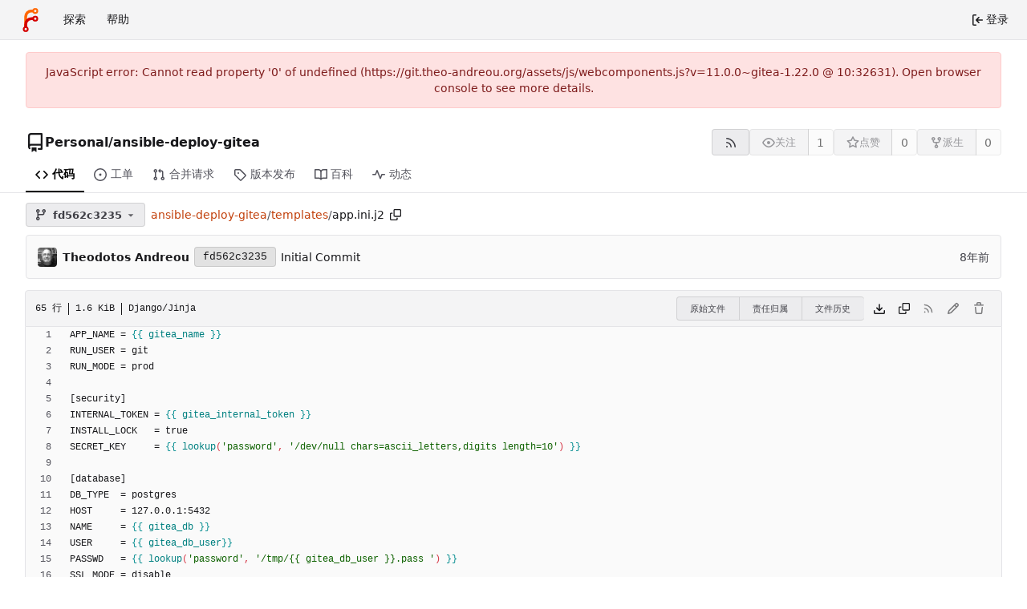

--- FILE ---
content_type: text/html; charset=utf-8
request_url: https://git.theo-andreou.org/Personal/ansible-deploy-gitea/src/commit/fd562c32356d1e9f4e04a4a065c98cab276a9ce7/templates/app.ini.j2?lang=zh-CN
body_size: 12903
content:
<!DOCTYPE html>
<html lang="zh-CN" data-theme="forgejo-auto">
<head>
	<meta name="viewport" content="width=device-width, initial-scale=1">
	
	<title>ansible-deploy-gitea/templates/app.ini.j2 位于 fd562c32356d1e9f4e04a4a065c98cab276a9ce7 - Personal/ansible-deploy-gitea - Theo&#39;s Forgejo Code Hosting Platform</title>
	<link rel="manifest" href="[data-uri]">
	<meta name="author" content="Personal">
	<meta name="description" content="ansible-deploy-gitea - An Ansible Playbook for deploying your own self-hosted Gitea instance
">
	<meta name="keywords" content="git,forge,forgejo">
	<meta name="referrer" content="no-referrer">


	<link rel="alternate" type="application/atom+xml" title="" href="/Personal/ansible-deploy-gitea.atom">
	<link rel="alternate" type="application/rss+xml" title="" href="/Personal/ansible-deploy-gitea.rss">

	<link rel="icon" href="/assets/img/favicon.svg" type="image/svg+xml">
	<link rel="alternate icon" href="/assets/img/favicon.png" type="image/png">
	
<script>
	
	window.addEventListener('error', function(e) {window._globalHandlerErrors=window._globalHandlerErrors||[]; window._globalHandlerErrors.push(e);});
	window.addEventListener('unhandledrejection', function(e) {window._globalHandlerErrors=window._globalHandlerErrors||[]; window._globalHandlerErrors.push(e);});
	window.config = {
		appUrl: 'https:\/\/git.theo-andreou.org\/',
		appSubUrl: '',
		assetVersionEncoded: encodeURIComponent('11.0.0~gitea-1.22.0'), 
		assetUrlPrefix: '\/assets',
		runModeIsProd:  true ,
		customEmojis: {"codeberg":":codeberg:","forgejo":":forgejo:","git":":git:","gitea":":gitea:","github":":github:","gitlab":":gitlab:","gogs":":gogs:"},
		csrfToken: '2lAxxCSPzUe0_mIy1ttGTH60uu86MTc2ODc1MTY0NzgxNDE5NjYyNw',
		pageData: {},
		notificationSettings: {"EventSourceUpdateTime":10000,"MaxTimeout":60000,"MinTimeout":10000,"TimeoutStep":10000}, 
		enableTimeTracking:  true ,
		
		mermaidMaxSourceCharacters:  5000 ,
		
		i18n: {
			copy_success: "复制成功！",
			copy_error: "复制失败",
			error_occurred: "发生了一个错误",
			network_error: "网络错误",
			remove_label_str: "删除标签“%s”",
			modal_confirm: "确认",
			modal_cancel: "取消",
			more_items: "显示更多",
			incorrect_root_url: "此 Forgejo 实例配置为在“https://git.theo-andreou.org/”上提供服务。您当前正在通过不同的网址查看 Forgejo，这可能会导致应用程序的某些部分损坏。Forgejo 管理员可以通过 app.ini 中的 ROOT_URL 设置控制规范网址。",
		},
	};
	
	window.config.pageData = window.config.pageData || {};
</script>
<script src="/assets/js/webcomponents.js?v=11.0.0~gitea-1.22.0"></script>

	

	
	<meta property="og:title" content="ansible-deploy-gitea/templates/app.ini.j2 位于 fd562c32356d1e9f4e04a4a065c98cab276a9ce7">


	<meta property="og:url" content="https://git.theo-andreou.org//Personal/ansible-deploy-gitea/src/commit/fd562c32356d1e9f4e04a4a065c98cab276a9ce7/templates/app.ini.j2">


	<meta property="og:type" content="object">


	<meta property="og:image" content="https://git.theo-andreou.org/Personal/ansible-deploy-gitea/-/summary-card">
	
		<meta property="og:image:width" content="1200">
	
	
		<meta property="og:image:height" content="600">
	
	
		<meta property="og:image:alt" content="仓库 Personal/ansible-deploy-gitea 的摘要卡片">
	

<meta property="og:site_name" content="Theo&#39;s Forgejo Code Hosting Platform">

	<link rel="stylesheet" href="/assets/css/index.css?v=11.0.0~gitea-1.22.0">
<link rel="stylesheet" href="/assets/css/theme-forgejo-auto.css?v=11.0.0~gitea-1.22.0">

	
</head>
<body hx-headers='{"x-csrf-token": "2lAxxCSPzUe0_mIy1ttGTH60uu86MTc2ODc1MTY0NzgxNDE5NjYyNw"}' hx-swap="outerHTML" hx-ext="morph" hx-push-url="false">
	

	<div class="full height">
		<noscript>此网站需要 JavaScript。</noscript>

		

		
			


<nav id="navbar" aria-label="导航栏">
	<div class="navbar-left ui secondary menu">
		
		<a class="item" id="navbar-logo" href="/" aria-label="首页">
			<img width="30" height="30" src="/assets/img/logo.svg" alt="徽标" aria-hidden="true">
		</a>

		
		<div class="ui secondary menu item navbar-mobile-right only-mobile">
			
			<button class="item tw-w-auto ui icon mini button tw-p-2 tw-m-0" id="navbar-expand-toggle" aria-label="切换菜单"><svg viewBox="0 0 16 16" class="svg octicon-three-bars" aria-hidden="true" width="16" height="16"><path d="M1 2.75A.75.75 0 0 1 1.75 2h12.5a.75.75 0 0 1 0 1.5H1.75A.75.75 0 0 1 1 2.75m0 5A.75.75 0 0 1 1.75 7h12.5a.75.75 0 0 1 0 1.5H1.75A.75.75 0 0 1 1 7.75M1.75 12h12.5a.75.75 0 0 1 0 1.5H1.75a.75.75 0 0 1 0-1.5"/></svg></button>
		</div>

		
		
			<a class="item" href="/explore/repos">探索</a>
		

		

		
			<a class="item" target="_blank" rel="noopener noreferrer" href="https://forgejo.org/docs/latest/">帮助</a>
		
	</div>

	
	<div class="navbar-right ui secondary menu">
		
			
			<a class="item" rel="nofollow" href="/user/login?redirect_to=%2fPersonal%2fansible-deploy-gitea%2fsrc%2fcommit%2ffd562c32356d1e9f4e04a4a065c98cab276a9ce7%2ftemplates%2fapp.ini.j2%3flang%3dzh-CN">
				<svg viewBox="0 0 16 16" class="tw-mr-1 svg octicon-sign-in" aria-hidden="true" width="16" height="16"><path d="M2 2.75C2 1.784 2.784 1 3.75 1h2.5a.75.75 0 0 1 0 1.5h-2.5a.25.25 0 0 0-.25.25v10.5c0 .138.112.25.25.25h2.5a.75.75 0 0 1 0 1.5h-2.5A1.75 1.75 0 0 1 2 13.25Zm6.56 4.5h5.69a.75.75 0 0 1 0 1.5H8.56l1.97 1.97a.749.749 0 0 1-.326 1.275.75.75 0 0 1-.734-.215L6.22 8.53a.75.75 0 0 1 0-1.06l3.25-3.25a.749.749 0 0 1 1.275.326.75.75 0 0 1-.215.734Z"/></svg>
				<span>登录</span>
			</a>
		
	</div>
</nav>

		



<div role="main" aria-label="ansible-deploy-gitea/templates/app.ini.j2 位于 fd562c32356d1e9f4e04a4a065c98cab276a9ce7" class="page-content repository file list ">
	<div class="secondary-nav">

	<div class="ui container">
		<div class="repo-header">
			<div class="flex-item tw-items-center">
				<div class="flex-item-leading">
					

	<svg viewBox="0 0 16 16" class="svg octicon-repo" aria-hidden="true" width="24" height="24"><path d="M2 2.5A2.5 2.5 0 0 1 4.5 0h8.75a.75.75 0 0 1 .75.75v12.5a.75.75 0 0 1-.75.75h-2.5a.75.75 0 0 1 0-1.5h1.75v-2h-8a1 1 0 0 0-.714 1.7.75.75 0 1 1-1.072 1.05A2.5 2.5 0 0 1 2 11.5Zm10.5-1h-8a1 1 0 0 0-1 1v6.708A2.5 2.5 0 0 1 4.5 9h8ZM5 12.25a.25.25 0 0 1 .25-.25h3.5a.25.25 0 0 1 .25.25v3.25a.25.25 0 0 1-.4.2l-1.45-1.087a.25.25 0 0 0-.3 0L5.4 15.7a.25.25 0 0 1-.4-.2Z"/></svg>


				</div>
				<div class="flex-item-main">
					<div class="flex-item-title gt-font-18">
						<a class="muted gt-font-normal" href="/Personal">Personal</a>/<a class="muted" href="/Personal/ansible-deploy-gitea">ansible-deploy-gitea</a>
					</div>
				</div>
				<div class="flex-item-trailing">
					
					
						
					
					
					
				</div>
			</div>
			
				<div class="repo-buttons button-row">
					
					
					
					<a class="ui compact small basic button" href="/Personal/ansible-deploy-gitea.rss" data-tooltip-content="RSS 订阅源">
						<svg viewBox="0 0 16 16" class="svg octicon-rss" aria-hidden="true" width="16" height="16"><path d="M2.002 2.725a.75.75 0 0 1 .797-.699C8.79 2.42 13.58 7.21 13.974 13.201a.75.75 0 0 1-1.497.098 10.5 10.5 0 0 0-9.776-9.776.747.747 0 0 1-.7-.798ZM2.84 7.05h-.002a7 7 0 0 1 6.113 6.111.75.75 0 0 1-1.49.178 5.5 5.5 0 0 0-4.8-4.8.75.75 0 0 1 .179-1.489M2 13a1 1 0 1 1 2 0 1 1 0 0 1-2 0"/></svg>
					</a>
					
					<form hx-boost="true" hx-target="this" method="post" action="/Personal/ansible-deploy-gitea/action/watch">
	<div class="ui labeled button" data-tooltip-content="请登录后再关注此仓库。">
		<button type="submit" class="ui compact small basic button" disabled>
			
				<svg viewBox="0 0 16 16" class="svg octicon-eye" aria-hidden="true" width="16" height="16"><path d="M8 2c1.981 0 3.671.992 4.933 2.078 1.27 1.091 2.187 2.345 2.637 3.023a1.62 1.62 0 0 1 0 1.798c-.45.678-1.367 1.932-2.637 3.023C11.67 13.008 9.981 14 8 14s-3.671-.992-4.933-2.078C1.797 10.83.88 9.576.43 8.898a1.62 1.62 0 0 1 0-1.798c.45-.677 1.367-1.931 2.637-3.022C4.33 2.992 6.019 2 8 2M1.679 7.932a.12.12 0 0 0 0 .136c.411.622 1.241 1.75 2.366 2.717C5.176 11.758 6.527 12.5 8 12.5s2.825-.742 3.955-1.715c1.124-.967 1.954-2.096 2.366-2.717a.12.12 0 0 0 0-.136c-.412-.621-1.242-1.75-2.366-2.717C10.824 4.242 9.473 3.5 8 3.5s-2.825.742-3.955 1.715c-1.124.967-1.954 2.096-2.366 2.717M8 10a2 2 0 1 1-.001-3.999A2 2 0 0 1 8 10"/></svg><span class="text not-mobile">关注</span>
			
		</button>
		<a hx-boost="false" class="ui basic label" href="/Personal/ansible-deploy-gitea/watchers">
			1
		</a>
	</div>
</form>

					
					<form hx-boost="true" hx-target="this" method="post" action="/Personal/ansible-deploy-gitea/action/star">
	<div class="ui labeled button" data-tooltip-content="请登录后再点赞此仓库。">
		<button type="submit" class="ui compact small basic button" disabled>
			
				<svg viewBox="0 0 16 16" class="svg octicon-star" aria-hidden="true" width="16" height="16"><path d="M8 .25a.75.75 0 0 1 .673.418l1.882 3.815 4.21.612a.75.75 0 0 1 .416 1.279l-3.046 2.97.719 4.192a.751.751 0 0 1-1.088.791L8 12.347l-3.766 1.98a.75.75 0 0 1-1.088-.79l.72-4.194L.818 6.374a.75.75 0 0 1 .416-1.28l4.21-.611L7.327.668A.75.75 0 0 1 8 .25m0 2.445L6.615 5.5a.75.75 0 0 1-.564.41l-3.097.45 2.24 2.184a.75.75 0 0 1 .216.664l-.528 3.084 2.769-1.456a.75.75 0 0 1 .698 0l2.77 1.456-.53-3.084a.75.75 0 0 1 .216-.664l2.24-2.183-3.096-.45a.75.75 0 0 1-.564-.41z"/></svg><span class="text not-mobile">点赞</span>
			
		</button>
		<a hx-boost="false" class="ui basic label" href="/Personal/ansible-deploy-gitea/stars">
			0
		</a>
	</div>
</form>

					
					
					

	<div class="ui labeled button
		
			disabled
		"
		
			data-tooltip-content="请先登录再派生此仓库。"
		
	>
		<a class="ui compact small basic button"
			
				
			
		>
			<svg viewBox="0 0 16 16" class="svg octicon-repo-forked" aria-hidden="true" width="16" height="16"><path d="M5 5.372v.878c0 .414.336.75.75.75h4.5a.75.75 0 0 0 .75-.75v-.878a2.25 2.25 0 1 1 1.5 0v.878a2.25 2.25 0 0 1-2.25 2.25h-1.5v2.128a2.251 2.251 0 1 1-1.5 0V8.5h-1.5A2.25 2.25 0 0 1 3.5 6.25v-.878a2.25 2.25 0 1 1 1.5 0M5 3.25a.75.75 0 1 0-1.5 0 .75.75 0 0 0 1.5 0m6.75.75a.75.75 0 1 0 0-1.5.75.75 0 0 0 0 1.5m-3 8.75a.75.75 0 1 0-1.5 0 .75.75 0 0 0 1.5 0"/></svg><span class="text not-mobile">派生</span>
		</a>
		<div class="ui small modal" id="fork-repo-modal">
			<div class="header">
				你已经派生过 ansible-deploy-gitea
			</div>
			<div class="content tw-text-left">
				<div class="ui list">
					
				</div>
				
			</div>
		</div>
		<a class="ui basic label" href="/Personal/ansible-deploy-gitea/forks">
			0
		</a>
	</div>



					
				</div>
			
		</div>
		
		
		
	</div>

	<overflow-menu class="ui container secondary pointing tabular top attached borderless menu tw-pt-0 tw-my-0">
		
			<div class="overflow-menu-items">
				
					<a class="active item" href="/Personal/ansible-deploy-gitea">
						<svg viewBox="0 0 16 16" class="svg octicon-code" aria-hidden="true" width="16" height="16"><path d="m11.28 3.22 4.25 4.25a.75.75 0 0 1 0 1.06l-4.25 4.25a.749.749 0 0 1-1.275-.326.75.75 0 0 1 .215-.734L13.94 8l-3.72-3.72a.749.749 0 0 1 .326-1.275.75.75 0 0 1 .734.215m-6.56 0a.75.75 0 0 1 1.042.018.75.75 0 0 1 .018 1.042L2.06 8l3.72 3.72a.749.749 0 0 1-.326 1.275.75.75 0 0 1-.734-.215L.47 8.53a.75.75 0 0 1 0-1.06Z"/></svg> 代码
					</a>
				

				
					<a class="item" href="/Personal/ansible-deploy-gitea/issues">
						<svg viewBox="0 0 16 16" class="svg octicon-issue-opened" aria-hidden="true" width="16" height="16"><path d="M8 9.5a1.5 1.5 0 1 0 0-3 1.5 1.5 0 0 0 0 3"/><path d="M8 0a8 8 0 1 1 0 16A8 8 0 0 1 8 0M1.5 8a6.5 6.5 0 1 0 13 0 6.5 6.5 0 0 0-13 0"/></svg> 工单
						
					</a>
				

				

				
					<a class="item" href="/Personal/ansible-deploy-gitea/pulls">
						<svg viewBox="0 0 16 16" class="svg octicon-git-pull-request" aria-hidden="true" width="16" height="16"><path d="M1.5 3.25a2.25 2.25 0 1 1 3 2.122v5.256a2.251 2.251 0 1 1-1.5 0V5.372A2.25 2.25 0 0 1 1.5 3.25m5.677-.177L9.573.677A.25.25 0 0 1 10 .854V2.5h1A2.5 2.5 0 0 1 13.5 5v5.628a2.251 2.251 0 1 1-1.5 0V5a1 1 0 0 0-1-1h-1v1.646a.25.25 0 0 1-.427.177L7.177 3.427a.25.25 0 0 1 0-.354M3.75 2.5a.75.75 0 1 0 0 1.5.75.75 0 0 0 0-1.5m0 9.5a.75.75 0 1 0 0 1.5.75.75 0 0 0 0-1.5m8.25.75a.75.75 0 1 0 1.5 0 .75.75 0 0 0-1.5 0"/></svg> 合并请求
						
					</a>
				

				

				
					<a class="item" href="/Personal/ansible-deploy-gitea/releases">
						<svg viewBox="0 0 16 16" class="svg octicon-tag" aria-hidden="true" width="16" height="16"><path d="M1 7.775V2.75C1 1.784 1.784 1 2.75 1h5.025c.464 0 .91.184 1.238.513l6.25 6.25a1.75 1.75 0 0 1 0 2.474l-5.026 5.026a1.75 1.75 0 0 1-2.474 0l-6.25-6.25A1.75 1.75 0 0 1 1 7.775m1.5 0c0 .066.026.13.073.177l6.25 6.25a.25.25 0 0 0 .354 0l5.025-5.025a.25.25 0 0 0 0-.354l-6.25-6.25a.25.25 0 0 0-.177-.073H2.75a.25.25 0 0 0-.25.25ZM6 5a1 1 0 1 1 0 2 1 1 0 0 1 0-2"/></svg> 版本发布
						
					</a>
				

				

				
					<a class="item" href="/Personal/ansible-deploy-gitea/wiki">
						<svg viewBox="0 0 16 16" class="svg octicon-book" aria-hidden="true" width="16" height="16"><path d="M0 1.75A.75.75 0 0 1 .75 1h4.253c1.227 0 2.317.59 3 1.501A3.74 3.74 0 0 1 11.006 1h4.245a.75.75 0 0 1 .75.75v10.5a.75.75 0 0 1-.75.75h-4.507a2.25 2.25 0 0 0-1.591.659l-.622.621a.75.75 0 0 1-1.06 0l-.622-.621A2.25 2.25 0 0 0 5.258 13H.75a.75.75 0 0 1-.75-.75Zm7.251 10.324.004-5.073-.002-2.253A2.25 2.25 0 0 0 5.003 2.5H1.5v9h3.757a3.75 3.75 0 0 1 1.994.574M8.755 4.75l-.004 7.322a3.75 3.75 0 0 1 1.992-.572H14.5v-9h-3.495a2.25 2.25 0 0 0-2.25 2.25"/></svg> 百科
					</a>
				

				

				
					<a class="item" href="/Personal/ansible-deploy-gitea/activity">
						<svg viewBox="0 0 16 16" class="svg octicon-pulse" aria-hidden="true" width="16" height="16"><path d="M6 2c.306 0 .582.187.696.471L10 10.731l1.304-3.26A.75.75 0 0 1 12 7h3.25a.75.75 0 0 1 0 1.5h-2.742l-1.812 4.528a.751.751 0 0 1-1.392 0L6 4.77 4.696 8.03A.75.75 0 0 1 4 8.5H.75a.75.75 0 0 1 0-1.5h2.742l1.812-4.529A.75.75 0 0 1 6 2"/></svg> 动态
					</a>
				

				

				

				

				
			</div>
		
	</overflow-menu>
	<div class="ui tabs divider"></div>
</div>

	<div class="ui container ">
		




	<div id="flash-message" hx-swap-oob="true"></div>


		

		
		

		

		
		

		
		
		
		<div class="repo-button-row">
			<div class="tw-flex tw-items-center tw-gap-y-2">
				






	




<script type="module">
	const data = {
		'textReleaseCompare': "比较",
		'textCreateTag': "创建标签 %s",
		'textCreateBranch': "创建分支 %s",
		'textCreateBranchFrom': "从 %s",
		'textBranches': "分支列表",
		'textTags': "标签列表",
		'textDefaultBranchLabel': "默认",

		'mode': 'branches',
		'showBranchesInDropdown':  true ,
		'searchFieldPlaceholder': '过滤分支或标签...',
		'branchForm':  null ,
		'disableCreateBranch':  true ,
		'setAction':  null ,
		'submitForm':  null ,
		'viewType': "tree",
		'refName': "fd562c3235",
		'commitIdShort': "fd562c3235",
		'tagName': "",
		'branchName': "master",
		'noTag':  null ,
		'defaultSelectedRefName': "master",
		'repoDefaultBranch': "master",
		'enableFeed':  true ,
		'rssURLPrefix': '\/Personal\/ansible-deploy-gitea/rss/branch/',
		'branchURLPrefix': '\/Personal\/ansible-deploy-gitea/src/branch/',
		'branchURLSuffix': '/templates\/app.ini.j2',
		'tagURLPrefix': '\/Personal\/ansible-deploy-gitea/src/tag/',
		'tagURLSuffix': '/templates\/app.ini.j2',
		'repoLink': "/Personal/ansible-deploy-gitea",
		'treePath': "templates/app.ini.j2",
		'branchNameSubURL': "commit/fd562c32356d1e9f4e04a4a065c98cab276a9ce7",
		'noResults': "未找到结果。",
	};
	
	window.config.pageData.branchDropdownDataList = window.config.pageData.branchDropdownDataList || [];
	window.config.pageData.branchDropdownDataList.push(data);
</script>

<div class="js-branch-tag-selector tw-mr-1">
	
	<div class="ui dropdown custom">
		<button class="branch-dropdown-button gt-ellipsis ui basic small compact button tw-flex tw-m-0">
			<span class="text tw-flex tw-items-center tw-mr-1 gt-ellipsis">
				
					
						<svg viewBox="0 0 16 16" class="svg octicon-git-branch" aria-hidden="true" width="16" height="16"><path d="M9.5 3.25a2.25 2.25 0 1 1 3 2.122V6A2.5 2.5 0 0 1 10 8.5H6a1 1 0 0 0-1 1v1.128a2.251 2.251 0 1 1-1.5 0V5.372a2.25 2.25 0 1 1 1.5 0v1.836A2.5 2.5 0 0 1 6 7h4a1 1 0 0 0 1-1v-.628A2.25 2.25 0 0 1 9.5 3.25m-6 0a.75.75 0 1 0 1.5 0 .75.75 0 0 0-1.5 0m8.25-.75a.75.75 0 1 0 0 1.5.75.75 0 0 0 0-1.5M4.25 12a.75.75 0 1 0 0 1.5.75.75 0 0 0 0-1.5"/></svg>
					
					<strong ref="dropdownRefName" class="tw-ml-2 tw-inline-block gt-ellipsis">fd562c3235</strong>
				
			</span>
			<svg viewBox="0 0 16 16" class="dropdown icon svg octicon-triangle-down" aria-hidden="true" width="14" height="14"><path d="m4.427 7.427 3.396 3.396a.25.25 0 0 0 .354 0l3.396-3.396A.25.25 0 0 0 11.396 7H4.604a.25.25 0 0 0-.177.427"/></svg>
		</button>
	</div>
</div>

				
				
				

				

				
				
					<span class="breadcrumb repo-path tw-ml-1">
						<a class="section" href="/Personal/ansible-deploy-gitea/src/commit/fd562c32356d1e9f4e04a4a065c98cab276a9ce7" title="ansible-deploy-gitea">ansible-deploy-gitea</a><span class="breadcrumb-divider">/</span><span class="section"><a href="/Personal/ansible-deploy-gitea/src/commit/fd562c32356d1e9f4e04a4a065c98cab276a9ce7/templates" title="templates">templates</a></span><span class="breadcrumb-divider">/</span><span class="active section" title="app.ini.j2">app.ini.j2</span>
								<button class="btn interact-fg tw-p-2" data-clipboard-text="templates/app.ini.j2" data-tooltip-content="复制路径"><svg viewBox="0 0 16 16" class="svg octicon-copy" aria-hidden="true" width="14" height="14"><path d="M0 6.75C0 5.784.784 5 1.75 5h1.5a.75.75 0 0 1 0 1.5h-1.5a.25.25 0 0 0-.25.25v7.5c0 .138.112.25.25.25h7.5a.25.25 0 0 0 .25-.25v-1.5a.75.75 0 0 1 1.5 0v1.5A1.75 1.75 0 0 1 9.25 16h-7.5A1.75 1.75 0 0 1 0 14.25Z"/><path d="M5 1.75C5 .784 5.784 0 6.75 0h7.5C15.216 0 16 .784 16 1.75v7.5A1.75 1.75 0 0 1 14.25 11h-7.5A1.75 1.75 0 0 1 5 9.25Zm1.75-.25a.25.25 0 0 0-.25.25v7.5c0 .138.112.25.25.25h7.5a.25.25 0 0 0 .25-.25v-7.5a.25.25 0 0 0-.25-.25Z"/></svg></button></span>
				
			</div>
			<div class="tw-flex tw-items-center">
				
				
				
			</div>
		</div>
		
			<div class="tab-size-4 non-diff-file-content">

	
		<div id="repo-file-commit-box" class="ui segment list-header tw-mb-4 tw-flex tw-justify-between">
			<div class="latest-commit">
				
	
		<img loading="lazy" alt="" class="ui avatar tw-align-middle tw-mr-2" src="/avatars/fe7651c28ac93667b2334c115366f802?size=48" title="Theodotos Andreou" width="24" height="24"/>
		
			<a class="muted author-wrapper" title="Theodotos Andreou" href="/theo"><strong>Theodotos Andreou</strong></a>
		
	
	<a rel="nofollow" class="ui sha label " href="/Personal/ansible-deploy-gitea/commit/fd562c32356d1e9f4e04a4a065c98cab276a9ce7">
		<span class="shortsha">fd562c3235</span>
		
	</a>
	

	
	<span class="grey commit-summary" title="Initial Commit"><span class="message-wrapper"><a href="/Personal/ansible-deploy-gitea/commit/fd562c32356d1e9f4e04a4a065c98cab276a9ce7" class="default-link muted">Initial Commit</a></span>
		
	</span>


			</div>
			
				
					<div class="text grey age">
						<relative-time prefix="" tense="past" datetime="2019-01-26T08:21:47+02:00" data-tooltip-content data-tooltip-interactive="true">2019-01-26 08:21:47 +02:00</relative-time>
					</div>
				
			
		</div>
	

	<h4 class="file-header ui top attached header tw-flex tw-items-center tw-justify-between tw-flex-wrap">
		<div class="file-header-left tw-flex tw-items-center tw-py-2 tw-pr-4">
			
				<div class="file-info tw-font-mono">
	
	
		<div class="file-info-entry">
			65 行
		</div>
	
	
	
		<div class="file-info-entry">
			1.6 KiB
		</div>
	
	
	
		<div class="file-info-entry">
			Django/Jinja
		</div>
	
	
	
	
	
</div>

			
		</div>
		<div class="file-header-right file-actions tw-flex tw-items-center tw-flex-wrap">
			
			
				<div class="ui buttons tw-mr-1">
					
					<a class="ui mini basic button" href="/Personal/ansible-deploy-gitea/raw/commit/fd562c32356d1e9f4e04a4a065c98cab276a9ce7/templates/app.ini.j2">原始文件</a>
					
					
						<a class="ui mini basic button" href="/Personal/ansible-deploy-gitea/blame/commit/fd562c32356d1e9f4e04a4a065c98cab276a9ce7/templates/app.ini.j2">责任归属</a>
					
					<a class="ui mini basic button" href="/Personal/ansible-deploy-gitea/commits/commit/fd562c32356d1e9f4e04a4a065c98cab276a9ce7/templates/app.ini.j2">文件历史</a>
					
				</div>
				<a download href="/Personal/ansible-deploy-gitea/raw/commit/fd562c32356d1e9f4e04a4a065c98cab276a9ce7/templates/app.ini.j2"><span class="btn-octicon" data-tooltip-content="下载文件"><svg viewBox="0 0 16 16" class="svg octicon-download" aria-hidden="true" width="16" height="16"><path d="M2.75 14A1.75 1.75 0 0 1 1 12.25v-2.5a.75.75 0 0 1 1.5 0v2.5c0 .138.112.25.25.25h10.5a.25.25 0 0 0 .25-.25v-2.5a.75.75 0 0 1 1.5 0v2.5A1.75 1.75 0 0 1 13.25 14Z"/><path d="M7.25 7.689V2a.75.75 0 0 1 1.5 0v5.689l1.97-1.969a.749.749 0 1 1 1.06 1.06l-3.25 3.25a.75.75 0 0 1-1.06 0L4.22 6.78a.749.749 0 1 1 1.06-1.06z"/></svg></span></a>
				<a href="#" id="copy-content" class="btn-octicon " data-tooltip-content="复制内容"><svg viewBox="0 0 16 16" class="svg octicon-copy" aria-hidden="true" width="14" height="14"><path d="M0 6.75C0 5.784.784 5 1.75 5h1.5a.75.75 0 0 1 0 1.5h-1.5a.25.25 0 0 0-.25.25v7.5c0 .138.112.25.25.25h7.5a.25.25 0 0 0 .25-.25v-1.5a.75.75 0 0 1 1.5 0v1.5A1.75 1.75 0 0 1 9.25 16h-7.5A1.75 1.75 0 0 1 0 14.25Z"/><path d="M5 1.75C5 .784 5.784 0 6.75 0h7.5C15.216 0 16 .784 16 1.75v7.5A1.75 1.75 0 0 1 14.25 11h-7.5A1.75 1.75 0 0 1 5 9.25Zm1.75-.25a.25.25 0 0 0-.25.25v7.5c0 .138.112.25.25.25h7.5a.25.25 0 0 0 .25-.25v-7.5a.25.25 0 0 0-.25-.25Z"/></svg></a>
				
					
						<span class="btn-octicon disabled" data-tooltip-content="您必须处于一个分支上才能拥有一个RSS订阅源。">
							<svg viewBox="0 0 16 16" class="svg octicon-rss" aria-hidden="true" width="14" height="14"><path d="M2.002 2.725a.75.75 0 0 1 .797-.699C8.79 2.42 13.58 7.21 13.974 13.201a.75.75 0 0 1-1.497.098 10.5 10.5 0 0 0-9.776-9.776.747.747 0 0 1-.7-.798ZM2.84 7.05h-.002a7 7 0 0 1 6.113 6.111.75.75 0 0 1-1.49.178 5.5 5.5 0 0 0-4.8-4.8.75.75 0 0 1 .179-1.489M2 13a1 1 0 1 1 2 0 1 1 0 0 1-2 0"/></svg>
						</span>
					
				
				
					
						<span class="btn-octicon disabled" data-tooltip-content="您必须在某个分支上才能对此文件进行修改操作。"><svg viewBox="0 0 16 16" class="svg octicon-pencil" aria-hidden="true" width="16" height="16"><path d="M11.013 1.427a1.75 1.75 0 0 1 2.474 0l1.086 1.086a1.75 1.75 0 0 1 0 2.474l-8.61 8.61c-.21.21-.47.364-.756.445l-3.251.93a.75.75 0 0 1-.927-.928l.929-3.25c.081-.286.235-.547.445-.758l8.61-8.61Zm.176 4.823L9.75 4.81l-6.286 6.287a.25.25 0 0 0-.064.108l-.558 1.953 1.953-.558a.25.25 0 0 0 .108-.064Zm1.238-3.763a.25.25 0 0 0-.354 0L10.811 3.75l1.439 1.44 1.263-1.263a.25.25 0 0 0 0-.354Z"/></svg></span>
					
					
						<span class="btn-octicon disabled" data-tooltip-content="您必须在某个分支上才能对此文件进行修改操作。"><svg viewBox="0 0 16 16" class="svg octicon-trash" aria-hidden="true" width="16" height="16"><path d="M11 1.75V3h2.25a.75.75 0 0 1 0 1.5H2.75a.75.75 0 0 1 0-1.5H5V1.75C5 .784 5.784 0 6.75 0h2.5C10.216 0 11 .784 11 1.75M4.496 6.675l.66 6.6a.25.25 0 0 0 .249.225h5.19a.25.25 0 0 0 .249-.225l.66-6.6a.75.75 0 0 1 1.492.149l-.66 6.6A1.75 1.75 0 0 1 10.595 15h-5.19a1.75 1.75 0 0 1-1.741-1.575l-.66-6.6a.75.75 0 1 1 1.492-.15M6.5 1.75V3h3V1.75a.25.25 0 0 0-.25-.25h-2.5a.25.25 0 0 0-.25.25"/></svg></span>
					
				
			
			
		</div>
	</h4>
	<div class="ui bottom attached table unstackable segment">
		
			
	


		
		<div class="file-view code-view">
			
				
				<table>
					<tbody>
						
						
						<tr>
							<td id="L1" class="lines-num"><span id="L1" data-line-number="1"></span></td>
							
							<td rel="L1" class="lines-code chroma"><code class="code-inner"><span class="x">APP_NAME = </span><span class="cp">{{</span> <span class="nv">gitea_name</span> <span class="cp">}}</span><span class="x">
</span></code></td>
						</tr>
						
						
						<tr>
							<td id="L2" class="lines-num"><span id="L2" data-line-number="2"></span></td>
							
							<td rel="L2" class="lines-code chroma"><code class="code-inner"><span class="x">RUN_USER = git
</span></code></td>
						</tr>
						
						
						<tr>
							<td id="L3" class="lines-num"><span id="L3" data-line-number="3"></span></td>
							
							<td rel="L3" class="lines-code chroma"><code class="code-inner"><span class="x">RUN_MODE = prod
</span></code></td>
						</tr>
						
						
						<tr>
							<td id="L4" class="lines-num"><span id="L4" data-line-number="4"></span></td>
							
							<td rel="L4" class="lines-code chroma"><code class="code-inner"><span class="x">
</span></code></td>
						</tr>
						
						
						<tr>
							<td id="L5" class="lines-num"><span id="L5" data-line-number="5"></span></td>
							
							<td rel="L5" class="lines-code chroma"><code class="code-inner"><span class="x">[security]
</span></code></td>
						</tr>
						
						
						<tr>
							<td id="L6" class="lines-num"><span id="L6" data-line-number="6"></span></td>
							
							<td rel="L6" class="lines-code chroma"><code class="code-inner"><span class="x">INTERNAL_TOKEN = </span><span class="cp">{{</span> <span class="nv">gitea_internal_token</span> <span class="cp">}}</span><span class="x">
</span></code></td>
						</tr>
						
						
						<tr>
							<td id="L7" class="lines-num"><span id="L7" data-line-number="7"></span></td>
							
							<td rel="L7" class="lines-code chroma"><code class="code-inner"><span class="x">INSTALL_LOCK   = true
</span></code></td>
						</tr>
						
						
						<tr>
							<td id="L8" class="lines-num"><span id="L8" data-line-number="8"></span></td>
							
							<td rel="L8" class="lines-code chroma"><code class="code-inner"><span class="x">SECRET_KEY     = </span><span class="cp">{{</span> <span class="nv">lookup</span><span class="o">(</span><span class="s1">&#39;password&#39;</span><span class="o">,</span> <span class="s1">&#39;/dev/null chars=ascii_letters,digits length=10&#39;</span><span class="o">)</span> <span class="cp">}}</span><span class="x">
</span></code></td>
						</tr>
						
						
						<tr>
							<td id="L9" class="lines-num"><span id="L9" data-line-number="9"></span></td>
							
							<td rel="L9" class="lines-code chroma"><code class="code-inner"><span class="x">
</span></code></td>
						</tr>
						
						
						<tr>
							<td id="L10" class="lines-num"><span id="L10" data-line-number="10"></span></td>
							
							<td rel="L10" class="lines-code chroma"><code class="code-inner"><span class="x">[database]
</span></code></td>
						</tr>
						
						
						<tr>
							<td id="L11" class="lines-num"><span id="L11" data-line-number="11"></span></td>
							
							<td rel="L11" class="lines-code chroma"><code class="code-inner"><span class="x">DB_TYPE  = postgres
</span></code></td>
						</tr>
						
						
						<tr>
							<td id="L12" class="lines-num"><span id="L12" data-line-number="12"></span></td>
							
							<td rel="L12" class="lines-code chroma"><code class="code-inner"><span class="x">HOST     = 127.0.0.1:5432
</span></code></td>
						</tr>
						
						
						<tr>
							<td id="L13" class="lines-num"><span id="L13" data-line-number="13"></span></td>
							
							<td rel="L13" class="lines-code chroma"><code class="code-inner"><span class="x">NAME     = </span><span class="cp">{{</span> <span class="nv">gitea_db</span> <span class="cp">}}</span><span class="x">
</span></code></td>
						</tr>
						
						
						<tr>
							<td id="L14" class="lines-num"><span id="L14" data-line-number="14"></span></td>
							
							<td rel="L14" class="lines-code chroma"><code class="code-inner"><span class="x">USER     = </span><span class="cp">{{</span> <span class="nv">gitea_db_user</span><span class="cp">}}</span><span class="x">
</span></code></td>
						</tr>
						
						
						<tr>
							<td id="L15" class="lines-num"><span id="L15" data-line-number="15"></span></td>
							
							<td rel="L15" class="lines-code chroma"><code class="code-inner"><span class="x">PASSWD   = </span><span class="cp">{{</span> <span class="nv">lookup</span><span class="o">(</span><span class="s1">&#39;password&#39;</span><span class="o">,</span> <span class="s1">&#39;/tmp/{{ gitea_db_user }}.pass &#39;</span><span class="o">)</span> <span class="cp">}}</span><span class="x">
</span></code></td>
						</tr>
						
						
						<tr>
							<td id="L16" class="lines-num"><span id="L16" data-line-number="16"></span></td>
							
							<td rel="L16" class="lines-code chroma"><code class="code-inner"><span class="x">SSL_MODE = disable
</span></code></td>
						</tr>
						
						
						<tr>
							<td id="L17" class="lines-num"><span id="L17" data-line-number="17"></span></td>
							
							<td rel="L17" class="lines-code chroma"><code class="code-inner"><span class="x">
</span></code></td>
						</tr>
						
						
						<tr>
							<td id="L18" class="lines-num"><span id="L18" data-line-number="18"></span></td>
							
							<td rel="L18" class="lines-code chroma"><code class="code-inner"><span class="x">[repository]
</span></code></td>
						</tr>
						
						
						<tr>
							<td id="L19" class="lines-num"><span id="L19" data-line-number="19"></span></td>
							
							<td rel="L19" class="lines-code chroma"><code class="code-inner"><span class="x">ROOT = /home/git/gitea-repositories
</span></code></td>
						</tr>
						
						
						<tr>
							<td id="L20" class="lines-num"><span id="L20" data-line-number="20"></span></td>
							
							<td rel="L20" class="lines-code chroma"><code class="code-inner"><span class="x">
</span></code></td>
						</tr>
						
						
						<tr>
							<td id="L21" class="lines-num"><span id="L21" data-line-number="21"></span></td>
							
							<td rel="L21" class="lines-code chroma"><code class="code-inner"><span class="x">[server]
</span></code></td>
						</tr>
						
						
						<tr>
							<td id="L22" class="lines-num"><span id="L22" data-line-number="22"></span></td>
							
							<td rel="L22" class="lines-code chroma"><code class="code-inner"><span class="x">SSH_DOMAIN       = </span><span class="cp">{{</span> <span class="nv">gitea_fqdn</span> <span class="cp">}}</span><span class="x">
</span></code></td>
						</tr>
						
						
						<tr>
							<td id="L23" class="lines-num"><span id="L23" data-line-number="23"></span></td>
							
							<td rel="L23" class="lines-code chroma"><code class="code-inner"><span class="x">DOMAIN           = </span><span class="cp">{{</span> <span class="nv">gitea_fqdn</span> <span class="cp">}}</span><span class="x">
</span></code></td>
						</tr>
						
						
						<tr>
							<td id="L24" class="lines-num"><span id="L24" data-line-number="24"></span></td>
							
							<td rel="L24" class="lines-code chroma"><code class="code-inner"><span class="x">HTTP_PORT        = 3000
</span></code></td>
						</tr>
						
						
						<tr>
							<td id="L25" class="lines-num"><span id="L25" data-line-number="25"></span></td>
							
							<td rel="L25" class="lines-code chroma"><code class="code-inner"><span class="x">ROOT_URL         = https://</span><span class="cp">{{</span> <span class="nv">gitea_fqdn</span> <span class="cp">}}</span><span class="x">/
</span></code></td>
						</tr>
						
						
						<tr>
							<td id="L26" class="lines-num"><span id="L26" data-line-number="26"></span></td>
							
							<td rel="L26" class="lines-code chroma"><code class="code-inner"><span class="x">DISABLE_SSH      = false
</span></code></td>
						</tr>
						
						
						<tr>
							<td id="L27" class="lines-num"><span id="L27" data-line-number="27"></span></td>
							
							<td rel="L27" class="lines-code chroma"><code class="code-inner"><span class="x">SSH_PORT         = </span><span class="cp">{{</span> <span class="nv">custom_ssh_port</span> <span class="cp">}}</span><span class="x">
</span></code></td>
						</tr>
						
						
						<tr>
							<td id="L28" class="lines-num"><span id="L28" data-line-number="28"></span></td>
							
							<td rel="L28" class="lines-code chroma"><code class="code-inner"><span class="x">LFS_START_SERVER = true
</span></code></td>
						</tr>
						
						
						<tr>
							<td id="L29" class="lines-num"><span id="L29" data-line-number="29"></span></td>
							
							<td rel="L29" class="lines-code chroma"><code class="code-inner"><span class="x">LFS_CONTENT_PATH = /var/lib/gitea/data/lfs
</span></code></td>
						</tr>
						
						
						<tr>
							<td id="L30" class="lines-num"><span id="L30" data-line-number="30"></span></td>
							
							<td rel="L30" class="lines-code chroma"><code class="code-inner"><span class="x">LFS_JWT_SECRET   = </span><span class="cp">{{</span> <span class="nv">lookup</span><span class="o">(</span><span class="s1">&#39;password&#39;</span><span class="o">,</span> <span class="s1">&#39;/dev/null chars=ascii_letters,digits length=43&#39;</span><span class="o">)</span> <span class="cp">}}</span><span class="x">
</span></code></td>
						</tr>
						
						
						<tr>
							<td id="L31" class="lines-num"><span id="L31" data-line-number="31"></span></td>
							
							<td rel="L31" class="lines-code chroma"><code class="code-inner"><span class="x">OFFLINE_MODE     = false
</span></code></td>
						</tr>
						
						
						<tr>
							<td id="L32" class="lines-num"><span id="L32" data-line-number="32"></span></td>
							
							<td rel="L32" class="lines-code chroma"><code class="code-inner"><span class="x">
</span></code></td>
						</tr>
						
						
						<tr>
							<td id="L33" class="lines-num"><span id="L33" data-line-number="33"></span></td>
							
							<td rel="L33" class="lines-code chroma"><code class="code-inner"><span class="x">[mailer]
</span></code></td>
						</tr>
						
						
						<tr>
							<td id="L34" class="lines-num"><span id="L34" data-line-number="34"></span></td>
							
							<td rel="L34" class="lines-code chroma"><code class="code-inner"><span class="x">ENABLED = true
</span></code></td>
						</tr>
						
						
						<tr>
							<td id="L35" class="lines-num"><span id="L35" data-line-number="35"></span></td>
							
							<td rel="L35" class="lines-code chroma"><code class="code-inner"><span class="x">HOST    = </span><span class="cp">{{</span> <span class="nv">smtp_server</span> <span class="cp">}}</span><span class="x">
</span></code></td>
						</tr>
						
						
						<tr>
							<td id="L36" class="lines-num"><span id="L36" data-line-number="36"></span></td>
							
							<td rel="L36" class="lines-code chroma"><code class="code-inner"><span class="x">FROM    = gitea@</span><span class="cp">{{</span> <span class="nv">domain</span> <span class="cp">}}</span><span class="x">
</span></code></td>
						</tr>
						
						
						<tr>
							<td id="L37" class="lines-num"><span id="L37" data-line-number="37"></span></td>
							
							<td rel="L37" class="lines-code chroma"><code class="code-inner"><span class="x">USER    = 
</span></code></td>
						</tr>
						
						
						<tr>
							<td id="L38" class="lines-num"><span id="L38" data-line-number="38"></span></td>
							
							<td rel="L38" class="lines-code chroma"><code class="code-inner"><span class="x">PASSWD  = 
</span></code></td>
						</tr>
						
						
						<tr>
							<td id="L39" class="lines-num"><span id="L39" data-line-number="39"></span></td>
							
							<td rel="L39" class="lines-code chroma"><code class="code-inner"><span class="x">
</span></code></td>
						</tr>
						
						
						<tr>
							<td id="L40" class="lines-num"><span id="L40" data-line-number="40"></span></td>
							
							<td rel="L40" class="lines-code chroma"><code class="code-inner"><span class="x">[service]
</span></code></td>
						</tr>
						
						
						<tr>
							<td id="L41" class="lines-num"><span id="L41" data-line-number="41"></span></td>
							
							<td rel="L41" class="lines-code chroma"><code class="code-inner"><span class="x">REGISTER_EMAIL_CONFIRM            = true
</span></code></td>
						</tr>
						
						
						<tr>
							<td id="L42" class="lines-num"><span id="L42" data-line-number="42"></span></td>
							
							<td rel="L42" class="lines-code chroma"><code class="code-inner"><span class="x">ENABLE_NOTIFY_MAIL                = true
</span></code></td>
						</tr>
						
						
						<tr>
							<td id="L43" class="lines-num"><span id="L43" data-line-number="43"></span></td>
							
							<td rel="L43" class="lines-code chroma"><code class="code-inner"><span class="x">DISABLE_REGISTRATION              = false
</span></code></td>
						</tr>
						
						
						<tr>
							<td id="L44" class="lines-num"><span id="L44" data-line-number="44"></span></td>
							
							<td rel="L44" class="lines-code chroma"><code class="code-inner"><span class="x">ENABLE_CAPTCHA                    = true
</span></code></td>
						</tr>
						
						
						<tr>
							<td id="L45" class="lines-num"><span id="L45" data-line-number="45"></span></td>
							
							<td rel="L45" class="lines-code chroma"><code class="code-inner"><span class="x">REQUIRE_SIGNIN_VIEW               = false
</span></code></td>
						</tr>
						
						
						<tr>
							<td id="L46" class="lines-num"><span id="L46" data-line-number="46"></span></td>
							
							<td rel="L46" class="lines-code chroma"><code class="code-inner"><span class="x">DEFAULT_KEEP_EMAIL_PRIVATE        = true
</span></code></td>
						</tr>
						
						
						<tr>
							<td id="L47" class="lines-num"><span id="L47" data-line-number="47"></span></td>
							
							<td rel="L47" class="lines-code chroma"><code class="code-inner"><span class="x">DEFAULT_ALLOW_CREATE_ORGANIZATION = true
</span></code></td>
						</tr>
						
						
						<tr>
							<td id="L48" class="lines-num"><span id="L48" data-line-number="48"></span></td>
							
							<td rel="L48" class="lines-code chroma"><code class="code-inner"><span class="x">DEFAULT_ENABLE_TIMETRACKING       = true
</span></code></td>
						</tr>
						
						
						<tr>
							<td id="L49" class="lines-num"><span id="L49" data-line-number="49"></span></td>
							
							<td rel="L49" class="lines-code chroma"><code class="code-inner"><span class="x">NO_REPLY_ADDRESS                  = noreply.</span><span class="cp">{{</span> <span class="nv">gitea_fqdn</span> <span class="cp">}}</span><span class="x">
</span></code></td>
						</tr>
						
						
						<tr>
							<td id="L50" class="lines-num"><span id="L50" data-line-number="50"></span></td>
							
							<td rel="L50" class="lines-code chroma"><code class="code-inner"><span class="x">
</span></code></td>
						</tr>
						
						
						<tr>
							<td id="L51" class="lines-num"><span id="L51" data-line-number="51"></span></td>
							
							<td rel="L51" class="lines-code chroma"><code class="code-inner"><span class="x">[picture]
</span></code></td>
						</tr>
						
						
						<tr>
							<td id="L52" class="lines-num"><span id="L52" data-line-number="52"></span></td>
							
							<td rel="L52" class="lines-code chroma"><code class="code-inner"><span class="x">DISABLE_GRAVATAR        = false
</span></code></td>
						</tr>
						
						
						<tr>
							<td id="L53" class="lines-num"><span id="L53" data-line-number="53"></span></td>
							
							<td rel="L53" class="lines-code chroma"><code class="code-inner"><span class="x">ENABLE_FEDERATED_AVATAR = true
</span></code></td>
						</tr>
						
						
						<tr>
							<td id="L54" class="lines-num"><span id="L54" data-line-number="54"></span></td>
							
							<td rel="L54" class="lines-code chroma"><code class="code-inner"><span class="x">
</span></code></td>
						</tr>
						
						
						<tr>
							<td id="L55" class="lines-num"><span id="L55" data-line-number="55"></span></td>
							
							<td rel="L55" class="lines-code chroma"><code class="code-inner"><span class="x">[openid]
</span></code></td>
						</tr>
						
						
						<tr>
							<td id="L56" class="lines-num"><span id="L56" data-line-number="56"></span></td>
							
							<td rel="L56" class="lines-code chroma"><code class="code-inner"><span class="x">ENABLE_OPENID_SIGNIN = true
</span></code></td>
						</tr>
						
						
						<tr>
							<td id="L57" class="lines-num"><span id="L57" data-line-number="57"></span></td>
							
							<td rel="L57" class="lines-code chroma"><code class="code-inner"><span class="x">ENABLE_OPENID_SIGNUP = true
</span></code></td>
						</tr>
						
						
						<tr>
							<td id="L58" class="lines-num"><span id="L58" data-line-number="58"></span></td>
							
							<td rel="L58" class="lines-code chroma"><code class="code-inner"><span class="x">
</span></code></td>
						</tr>
						
						
						<tr>
							<td id="L59" class="lines-num"><span id="L59" data-line-number="59"></span></td>
							
							<td rel="L59" class="lines-code chroma"><code class="code-inner"><span class="x">[session]
</span></code></td>
						</tr>
						
						
						<tr>
							<td id="L60" class="lines-num"><span id="L60" data-line-number="60"></span></td>
							
							<td rel="L60" class="lines-code chroma"><code class="code-inner"><span class="x">PROVIDER = file
</span></code></td>
						</tr>
						
						
						<tr>
							<td id="L61" class="lines-num"><span id="L61" data-line-number="61"></span></td>
							
							<td rel="L61" class="lines-code chroma"><code class="code-inner"><span class="x">
</span></code></td>
						</tr>
						
						
						<tr>
							<td id="L62" class="lines-num"><span id="L62" data-line-number="62"></span></td>
							
							<td rel="L62" class="lines-code chroma"><code class="code-inner"><span class="x">[log]
</span></code></td>
						</tr>
						
						
						<tr>
							<td id="L63" class="lines-num"><span id="L63" data-line-number="63"></span></td>
							
							<td rel="L63" class="lines-code chroma"><code class="code-inner"><span class="x">MODE      = file
</span></code></td>
						</tr>
						
						
						<tr>
							<td id="L64" class="lines-num"><span id="L64" data-line-number="64"></span></td>
							
							<td rel="L64" class="lines-code chroma"><code class="code-inner"><span class="x">LEVEL     = Info
</span></code></td>
						</tr>
						
						
						<tr>
							<td id="L65" class="lines-num"><span id="L65" data-line-number="65"></span></td>
							
							<td rel="L65" class="lines-code chroma"><code class="code-inner"><span class="x">ROOT_PATH = /var/lib/gitea/log
</span></code></td>
						</tr>
						
					</tbody>
				</table>
				<div class="code-line-menu tippy-target">
					
						<a class="item ref-in-new-issue" role="menuitem" data-url-issue-new="/Personal/ansible-deploy-gitea/issues/new" data-url-param-body-link="/Personal/ansible-deploy-gitea/src/commit/fd562c32356d1e9f4e04a4a065c98cab276a9ce7/templates/app.ini.j2" rel="nofollow noindex">在新工单中引用</a>
					
					<a class="item view_git_blame" role="menuitem" href="/Personal/ansible-deploy-gitea/blame/commit/fd562c32356d1e9f4e04a4a065c98cab276a9ce7/templates/app.ini.j2">查看 Git Blame</a>
					<a class="item copy-line-permalink" role="menuitem" data-url="/Personal/ansible-deploy-gitea/src/commit/fd562c32356d1e9f4e04a4a065c98cab276a9ce7/templates/app.ini.j2">复制固定链接</a>
				</div>
				
			
		</div>
	</div>
</div>

		
	</div>
</div>


	

	</div>

	

	<footer class="page-footer" role="group" aria-label="页脚">
	<div class="left-links" role="contentinfo" aria-label="关于软件">
		
			<a target="_blank" rel="noopener noreferrer" href="https://forgejo.org">由 Forgejo 提供支持</a>
		
		
			当前版本:
			
				11.0.0
			
		
		
			页面: <strong>105ms</strong>
			模板: <strong>3ms</strong>
		
	</div>
	<div class="right-links" role="group" aria-label="链接">
		<div class="ui dropdown upward language">
			<span class="flex-text-inline"><svg viewBox="0 0 16 16" class="svg octicon-globe" aria-hidden="true" width="14" height="14"><path d="M8 0a8 8 0 1 1 0 16A8 8 0 0 1 8 0M5.78 8.75a9.64 9.64 0 0 0 1.363 4.177q.383.64.857 1.215c.245-.296.551-.705.857-1.215A9.64 9.64 0 0 0 10.22 8.75Zm4.44-1.5a9.64 9.64 0 0 0-1.363-4.177c-.307-.51-.612-.919-.857-1.215a10 10 0 0 0-.857 1.215A9.64 9.64 0 0 0 5.78 7.25Zm-5.944 1.5H1.543a6.51 6.51 0 0 0 4.666 5.5q-.184-.271-.352-.552c-.715-1.192-1.437-2.874-1.581-4.948m-2.733-1.5h2.733c.144-2.074.866-3.756 1.58-4.948q.18-.295.353-.552a6.51 6.51 0 0 0-4.666 5.5m10.181 1.5c-.144 2.074-.866 3.756-1.58 4.948q-.18.296-.353.552a6.51 6.51 0 0 0 4.666-5.5Zm2.733-1.5a6.51 6.51 0 0 0-4.666-5.5q.184.272.353.552c.714 1.192 1.436 2.874 1.58 4.948Z"/></svg> 简体中文</span>
			<div class="menu language-menu">
				
					<a lang="id-ID" data-url="/?lang=id-ID" class="item ">Bahasa Indonesia</a>
				
					<a lang="da" data-url="/?lang=da" class="item ">Dansk</a>
				
					<a lang="de-DE" data-url="/?lang=de-DE" class="item ">Deutsch</a>
				
					<a lang="en-US" data-url="/?lang=en-US" class="item ">English</a>
				
					<a lang="es-ES" data-url="/?lang=es-ES" class="item ">Español</a>
				
					<a lang="eo" data-url="/?lang=eo" class="item ">Esperanto</a>
				
					<a lang="fil" data-url="/?lang=fil" class="item ">Filipino</a>
				
					<a lang="fr-FR" data-url="/?lang=fr-FR" class="item ">Français</a>
				
					<a lang="it-IT" data-url="/?lang=it-IT" class="item ">Italiano</a>
				
					<a lang="lv-LV" data-url="/?lang=lv-LV" class="item ">Latviešu</a>
				
					<a lang="hu-HU" data-url="/?lang=hu-HU" class="item ">Magyar nyelv</a>
				
					<a lang="nl-NL" data-url="/?lang=nl-NL" class="item ">Nederlands</a>
				
					<a lang="nds" data-url="/?lang=nds" class="item ">Plattdüütsch</a>
				
					<a lang="pl-PL" data-url="/?lang=pl-PL" class="item ">Polski</a>
				
					<a lang="pt-PT" data-url="/?lang=pt-PT" class="item ">Português de Portugal</a>
				
					<a lang="pt-BR" data-url="/?lang=pt-BR" class="item ">Português do Brasil</a>
				
					<a lang="sl" data-url="/?lang=sl" class="item ">Slovenščina</a>
				
					<a lang="fi-FI" data-url="/?lang=fi-FI" class="item ">Suomi</a>
				
					<a lang="sv-SE" data-url="/?lang=sv-SE" class="item ">Svenska</a>
				
					<a lang="tr-TR" data-url="/?lang=tr-TR" class="item ">Türkçe</a>
				
					<a lang="cs-CZ" data-url="/?lang=cs-CZ" class="item ">Čeština</a>
				
					<a lang="el-GR" data-url="/?lang=el-GR" class="item ">Ελληνικά</a>
				
					<a lang="bg" data-url="/?lang=bg" class="item ">Български</a>
				
					<a lang="ru-RU" data-url="/?lang=ru-RU" class="item ">Русский</a>
				
					<a lang="uk-UA" data-url="/?lang=uk-UA" class="item ">Українська</a>
				
					<a lang="fa-IR" data-url="/?lang=fa-IR" class="item ">فارسی</a>
				
					<a lang="ja-JP" data-url="/?lang=ja-JP" class="item ">日本語</a>
				
					<a lang="zh-CN" data-url="/?lang=zh-CN" class="item active selected">简体中文</a>
				
					<a lang="zh-TW" data-url="/?lang=zh-TW" class="item ">繁體中文（台灣）</a>
				
					<a lang="zh-HK" data-url="/?lang=zh-HK" class="item ">繁體中文（香港）</a>
				
					<a lang="ko-KR" data-url="/?lang=ko-KR" class="item ">한국어</a>
				
			</div>
		</div>
		<a href="/assets/licenses.txt">许可证</a>
		<a href="/api/swagger">API</a>
		
	</div>
</footer>


	<script src="/assets/js/index.js?v=11.0.0~gitea-1.22.0" onerror="alert('Failed to load asset files from ' + this.src + '. Please make sure the asset files can be accessed.')"></script>

	
</body>
</html>

